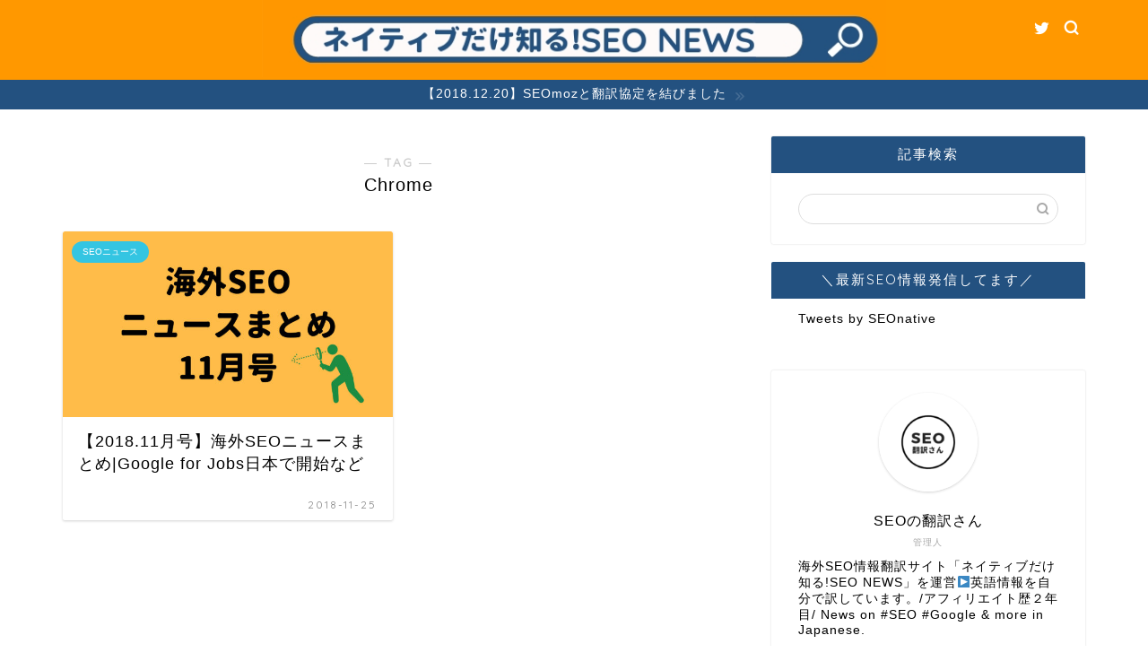

--- FILE ---
content_type: text/html; charset=UTF-8
request_url: https://native-seo.com/tag/chrome/
body_size: 10445
content:
<!DOCTYPE html>
<html lang="ja">
<head prefix="og: http://ogp.me/ns# fb: http://ogp.me/ns/fb# article: http://ogp.me/ns/article#">
<meta charset="utf-8">
<meta http-equiv="X-UA-Compatible" content="IE=edge">
<meta name="viewport" content="width=device-width, initial-scale=1">
<!-- ここからOGP -->
<meta property="og:type" content="blog">
<meta property="og:title" content="Chromeタグの記事一覧｜ネイティブだけ知る!SEO NEWS">
<meta property="og:url" content="https://native-seo.com/tag/%e3%82%a2%e3%83%83%e3%83%97%e3%83%87%e3%83%bc%e3%83%88/">
<meta property="og:image" content="https://native-seo.com/wp-content/uploads/2019/01/native-seo.com_.jpg">
<meta property="og:site_name" content="ネイティブだけ知る!SEO NEWS">
<meta property="fb:admins" content="">
<meta name="twitter:card" content="summary_large_image">
<meta name="twitter:site" content="@SEOnative">
<!-- ここまでOGP --> 

<title>【Chrome】タグの記事一覧｜ネイティブだけ知る!SEO NEWS</title>
<link rel='dns-prefetch' href='//ajax.googleapis.com' />
<link rel='dns-prefetch' href='//cdnjs.cloudflare.com' />
<link rel='dns-prefetch' href='//use.fontawesome.com' />
<link rel='dns-prefetch' href='//s.w.org' />
<link rel="alternate" type="application/rss+xml" title="ネイティブだけ知る!SEO NEWS &raquo; フィード" href="https://native-seo.com/feed/" />
<link rel="alternate" type="application/rss+xml" title="ネイティブだけ知る!SEO NEWS &raquo; コメントフィード" href="https://native-seo.com/comments/feed/" />
<link rel="alternate" type="application/rss+xml" title="ネイティブだけ知る!SEO NEWS &raquo; Chrome タグのフィード" href="https://native-seo.com/tag/chrome/feed/" />
		<script type="text/javascript">
			window._wpemojiSettings = {"baseUrl":"https:\/\/s.w.org\/images\/core\/emoji\/11\/72x72\/","ext":".png","svgUrl":"https:\/\/s.w.org\/images\/core\/emoji\/11\/svg\/","svgExt":".svg","source":{"concatemoji":"https:\/\/native-seo.com\/wp-includes\/js\/wp-emoji-release.min.js?ver=4.9.26"}};
			!function(e,a,t){var n,r,o,i=a.createElement("canvas"),p=i.getContext&&i.getContext("2d");function s(e,t){var a=String.fromCharCode;p.clearRect(0,0,i.width,i.height),p.fillText(a.apply(this,e),0,0);e=i.toDataURL();return p.clearRect(0,0,i.width,i.height),p.fillText(a.apply(this,t),0,0),e===i.toDataURL()}function c(e){var t=a.createElement("script");t.src=e,t.defer=t.type="text/javascript",a.getElementsByTagName("head")[0].appendChild(t)}for(o=Array("flag","emoji"),t.supports={everything:!0,everythingExceptFlag:!0},r=0;r<o.length;r++)t.supports[o[r]]=function(e){if(!p||!p.fillText)return!1;switch(p.textBaseline="top",p.font="600 32px Arial",e){case"flag":return s([55356,56826,55356,56819],[55356,56826,8203,55356,56819])?!1:!s([55356,57332,56128,56423,56128,56418,56128,56421,56128,56430,56128,56423,56128,56447],[55356,57332,8203,56128,56423,8203,56128,56418,8203,56128,56421,8203,56128,56430,8203,56128,56423,8203,56128,56447]);case"emoji":return!s([55358,56760,9792,65039],[55358,56760,8203,9792,65039])}return!1}(o[r]),t.supports.everything=t.supports.everything&&t.supports[o[r]],"flag"!==o[r]&&(t.supports.everythingExceptFlag=t.supports.everythingExceptFlag&&t.supports[o[r]]);t.supports.everythingExceptFlag=t.supports.everythingExceptFlag&&!t.supports.flag,t.DOMReady=!1,t.readyCallback=function(){t.DOMReady=!0},t.supports.everything||(n=function(){t.readyCallback()},a.addEventListener?(a.addEventListener("DOMContentLoaded",n,!1),e.addEventListener("load",n,!1)):(e.attachEvent("onload",n),a.attachEvent("onreadystatechange",function(){"complete"===a.readyState&&t.readyCallback()})),(n=t.source||{}).concatemoji?c(n.concatemoji):n.wpemoji&&n.twemoji&&(c(n.twemoji),c(n.wpemoji)))}(window,document,window._wpemojiSettings);
		</script>
		<style type="text/css">
img.wp-smiley,
img.emoji {
	display: inline !important;
	border: none !important;
	box-shadow: none !important;
	height: 1em !important;
	width: 1em !important;
	margin: 0 .07em !important;
	vertical-align: -0.1em !important;
	background: none !important;
	padding: 0 !important;
}
</style>
<link rel='stylesheet' id='contact-form-7-css'  href='https://native-seo.com/wp-content/plugins/contact-form-7/includes/css/styles.css?ver=5.1.1' type='text/css' media='all' />
<link rel='stylesheet' id='parent-style-css'  href='https://native-seo.com/wp-content/themes/jin/style.css?ver=4.9.26' type='text/css' media='all' />
<link rel='stylesheet' id='theme-style-css'  href='https://native-seo.com/wp-content/themes/jin-child/style.css?ver=4.9.26' type='text/css' media='all' />
<link rel='stylesheet' id='fontawesome-style-css'  href='https://use.fontawesome.com/releases/v5.6.3/css/all.css?ver=4.9.26' type='text/css' media='all' />
<link rel='stylesheet' id='swiper-style-css'  href='https://cdnjs.cloudflare.com/ajax/libs/Swiper/4.0.7/css/swiper.min.css?ver=4.9.26' type='text/css' media='all' />
<link rel='https://api.w.org/' href='https://native-seo.com/wp-json/' />
	<style type="text/css">
		#wrapper{
							background-color: #ffffff;
				background-image: url();
					}
		.related-entry-headline-text span:before,
		#comment-title span:before,
		#reply-title span:before{
			background-color: #235180;
			border-color: #235180!important;
		}
		
		#breadcrumb:after,
		#page-top a{	
			background-color: #5e6c77;
		}
				footer{
			background-color: #5e6c77;
		}
		.footer-inner a,
		#copyright,
		#copyright-center{
			border-color: #fff!important;
			color: #fff!important;
		}
		#footer-widget-area
		{
			border-color: #fff!important;
		}
				.page-top-footer a{
			color: #5e6c77!important;
		}
				#breadcrumb ul li,
		#breadcrumb ul li a{
			color: #5e6c77!important;
		}
		
		body,
		a,
		a:link,
		a:visited,
		.my-profile,
		.widgettitle,
		.tabBtn-mag label{
			color: #000000;
		}
		a:hover{
			color: #ff9800;
		}
						.widget_nav_menu ul > li > a:before,
		.widget_categories ul > li > a:before,
		.widget_pages ul > li > a:before,
		.widget_recent_entries ul > li > a:before,
		.widget_archive ul > li > a:before,
		.widget_archive form:after,
		.widget_categories form:after,
		.widget_nav_menu ul > li > ul.sub-menu > li > a:before,
		.widget_categories ul > li > .children > li > a:before,
		.widget_pages ul > li > .children > li > a:before,
		.widget_nav_menu ul > li > ul.sub-menu > li > ul.sub-menu li > a:before,
		.widget_categories ul > li > .children > li > .children li > a:before,
		.widget_pages ul > li > .children > li > .children li > a:before{
			color: #235180;
		}
		.widget_nav_menu ul .sub-menu .sub-menu li a:before{
			background-color: #000000!important;
		}
		footer .footer-widget,
		footer .footer-widget a,
		footer .footer-widget ul li,
		.footer-widget.widget_nav_menu ul > li > a:before,
		.footer-widget.widget_categories ul > li > a:before,
		.footer-widget.widget_recent_entries ul > li > a:before,
		.footer-widget.widget_pages ul > li > a:before,
		.footer-widget.widget_archive ul > li > a:before,
		footer .widget_tag_cloud .tagcloud a:before{
			color: #fff!important;
			border-color: #fff!important;
		}
		footer .footer-widget .widgettitle{
			color: #fff!important;
			border-color: #ff9800!important;
		}
		footer .widget_nav_menu ul .children .children li a:before,
		footer .widget_categories ul .children .children li a:before,
		footer .widget_nav_menu ul .sub-menu .sub-menu li a:before{
			background-color: #fff!important;
		}
		#drawernav a:hover,
		.post-list-title,
		#prev-next p,
		#toc_container .toc_list li a{
			color: #000000!important;
		}
		
		#header-box{
			background-color: #ff9800;
		}
												@media (min-width: 768px) {
			.top-image-meta{
				margin-top: calc(0px - 30px);
			}
		}
		@media (min-width: 1200px) {
			.top-image-meta{
				margin-top: calc(0px);
			}
		}
				.pickup-contents:before{
			background-color: #ff9800!important;
		}
		
		.main-image-text{
			color: #5e6c77;
		}
		.main-image-text-sub{
			color: #5e6c77;
		}
		
						#site-info{
			padding-top: 0px!important;
			padding-bottom: 0px!important;
		}
				
		#site-info span a{
			color: #ffffff!important;
		}
		
				#headmenu .headsns .line a svg{
			fill: #ffffff!important;
		}
		#headmenu .headsns a,
		#headmenu{
			color: #ffffff!important;
			border-color:#ffffff!important;
		}
						.profile-follow .line-sns a svg{
			fill: #235180!important;
		}
		.profile-follow .line-sns a:hover svg{
			fill: #ff9800!important;
		}
		.profile-follow a{
			color: #235180!important;
			border-color:#235180!important;
		}
		.profile-follow a:hover,
		#headmenu .headsns a:hover{
			color:#ff9800!important;
			border-color:#ff9800!important;
		}
				.search-box:hover{
			color:#ff9800!important;
			border-color:#ff9800!important;
		}
				#header #headmenu .headsns .line a:hover svg{
			fill:#ff9800!important;
		}
		.cps-icon-bar,
		#navtoggle:checked + .sp-menu-open .cps-icon-bar{
			background-color: #ffffff;
		}
		#nav-container{
			background-color: #ffffff;
		}
		.menu-box .menu-item svg{
			fill:#000000;
		}
		#drawernav ul.menu-box > li > a,
		#drawernav2 ul.menu-box > li > a,
		#drawernav3 ul.menu-box > li > a,
		#drawernav4 ul.menu-box > li > a,
		#drawernav5 ul.menu-box > li > a,
		#drawernav ul.menu-box > li.menu-item-has-children:after,
		#drawernav2 ul.menu-box > li.menu-item-has-children:after,
		#drawernav3 ul.menu-box > li.menu-item-has-children:after,
		#drawernav4 ul.menu-box > li.menu-item-has-children:after,
		#drawernav5 ul.menu-box > li.menu-item-has-children:after{
			color: #000000!important;
		}
		#drawernav ul.menu-box li a,
		#drawernav2 ul.menu-box li a,
		#drawernav3 ul.menu-box li a,
		#drawernav4 ul.menu-box li a,
		#drawernav5 ul.menu-box li a{
			font-size: 13px!important;
		}
		#drawernav3 ul.menu-box > li{
			color: #000000!important;
		}
		#drawernav4 .menu-box > .menu-item > a:after,
		#drawernav3 .menu-box > .menu-item > a:after,
		#drawernav .menu-box > .menu-item > a:after{
			background-color: #000000!important;
		}
		#drawernav2 .menu-box > .menu-item:hover,
		#drawernav5 .menu-box > .menu-item:hover{
			border-top-color: #235180!important;
		}
				.cps-info-bar a{
			background-color: #235180!important;
		}
				@media (min-width: 768px) {
			.post-list-mag .post-list-item:not(:nth-child(2n)){
				margin-right: 2.6%;
			}
		}
				@media (min-width: 768px) {
			#tab-1:checked ~ .tabBtn-mag li [for="tab-1"]:after,
			#tab-2:checked ~ .tabBtn-mag li [for="tab-2"]:after,
			#tab-3:checked ~ .tabBtn-mag li [for="tab-3"]:after,
			#tab-4:checked ~ .tabBtn-mag li [for="tab-4"]:after{
				border-top-color: #235180!important;
			}
			.tabBtn-mag label{
				border-bottom-color: #235180!important;
			}
		}
		#tab-1:checked ~ .tabBtn-mag li [for="tab-1"],
		#tab-2:checked ~ .tabBtn-mag li [for="tab-2"],
		#tab-3:checked ~ .tabBtn-mag li [for="tab-3"],
		#tab-4:checked ~ .tabBtn-mag li [for="tab-4"],
		#prev-next a.next:after,
		#prev-next a.prev:after,
		.more-cat-button a:hover span:before{
			background-color: #235180!important;
		}
		

		.swiper-slide .post-list-cat,
		.post-list-mag .post-list-cat,
		.post-list-mag3col .post-list-cat,
		.post-list-mag-sp1col .post-list-cat,
		.swiper-pagination-bullet-active,
		.pickup-cat,
		.post-list .post-list-cat,
		#breadcrumb .bcHome a:hover span:before,
		.popular-item:nth-child(1) .pop-num,
		.popular-item:nth-child(2) .pop-num,
		.popular-item:nth-child(3) .pop-num{
			background-color: #ff9800!important;
		}
		.sidebar-btn a,
		.profile-sns-menu{
			background-color: #ff9800!important;
		}
		.sp-sns-menu a,
		.pickup-contents-box a:hover .pickup-title{
			border-color: #235180!important;
			color: #235180!important;
		}
				.pickup-image:after{
			display: none;
		}
				.pro-line svg{
			fill: #235180!important;
		}
		.cps-post-cat a,
		.meta-cat,
		.popular-cat{
			background-color: #ff9800!important;
			border-color: #ff9800!important;
		}
		.tagicon,
		.tag-box a,
		#toc_container .toc_list > li,
		#toc_container .toc_title{
			color: #235180!important;
		}
		.widget_tag_cloud a::before{
			color: #000000!important;
		}
		.tag-box a,
		#toc_container:before{
			border-color: #235180!important;
		}
		.cps-post-cat a:hover{
			color: #ff9800!important;
		}
		.pagination li:not([class*="current"]) a:hover,
		.widget_tag_cloud a:hover{
			background-color: #235180!important;
		}
		.pagination li:not([class*="current"]) a:hover{
			opacity: 0.5!important;
		}
		.pagination li.current a{
			background-color: #235180!important;
			border-color: #235180!important;
		}
		.nextpage a:hover span {
			color: #235180!important;
			border-color: #235180!important;
		}
		.cta-content:before{
			background-color: #2294d6!important;
		}
		.cta-text,
		.info-title{
			color: #fff!important;
		}
		#footer-widget-area.footer_style1 .widgettitle{
			border-color: #ff9800!important;
		}
		.sidebar_style1 .widgettitle,
		.sidebar_style5 .widgettitle{
			border-color: #235180!important;
		}
		.sidebar_style2 .widgettitle,
		.sidebar_style4 .widgettitle,
		.sidebar_style6 .widgettitle,
		#home-bottom-widget .widgettitle,
		#home-top-widget .widgettitle,
		#post-bottom-widget .widgettitle,
		#post-top-widget .widgettitle{
			background-color: #235180!important;
		}
		#home-bottom-widget .widget_search .search-box input[type="submit"],
		#home-top-widget .widget_search .search-box input[type="submit"],
		#post-bottom-widget .widget_search .search-box input[type="submit"],
		#post-top-widget .widget_search .search-box input[type="submit"]{
			background-color: #ff9800!important;
		}
		
		.tn-logo-size{
			font-size: 60%!important;
		}
		@media (min-width: 768px) {
		.tn-logo-size img{
			width: calc(60%*2.2)!important;
		}
		}
		@media (min-width: 1200px) {
		.tn-logo-size img{
			width: 60%!important;
		}
		}
		.sp-logo-size{
			font-size: 120%!important;
		}
		.sp-logo-size img{
			width: 120%!important;
		}
				.cps-post-main ul > li:before,
		.cps-post-main ol > li:before{
			background-color: #ff9800!important;
		}
		.profile-card .profile-title{
			background-color: #235180!important;
		}
		.profile-card{
			border-color: #235180!important;
		}
		.cps-post-main a{
			color:#235180;
		}
		.cps-post-main .marker{
			background: -webkit-linear-gradient( transparent 60%, #ffe2e2 0% ) ;
			background: linear-gradient( transparent 60%, #ffe2e2 0% ) ;
		}
		.cps-post-main .marker2{
			background: -webkit-linear-gradient( transparent 60%, #a9eaf2 0% ) ;
			background: linear-gradient( transparent 60%, #a9eaf2 0% ) ;
		}
		
		
		.simple-box1{
			border-color:#51a5d6!important;
		}
		.simple-box2{
			border-color:#f2bf7d!important;
		}
		.simple-box3{
			border-color:#2294d6!important;
		}
		.simple-box4{
			border-color:#7badd8!important;
		}
		.simple-box4:before{
			background-color: #7badd8;
		}
		.simple-box5{
			border-color:#e896c7!important;
		}
		.simple-box5:before{
			background-color: #e896c7;
		}
		.simple-box6{
			background-color:#fffdef!important;
		}
		.simple-box7{
			border-color:#def1f9!important;
		}
		.simple-box7:before{
			background-color:#def1f9!important;
		}
		.simple-box8{
			border-color:#96ddc1!important;
		}
		.simple-box8:before{
			background-color:#96ddc1!important;
		}
		.simple-box9:before{
			background-color:#e1c0e8!important;
		}
				.simple-box9:after{
			border-color:#e1c0e8 #e1c0e8 #ffffff #ffffff!important;
		}
				
		.kaisetsu-box1:before,
		.kaisetsu-box1-title{
			background-color:#ffb49e!important;
		}
		.kaisetsu-box2{
			border-color:#235180!important;
		}
		.kaisetsu-box2-title{
			background-color:#235180!important;
		}
		.kaisetsu-box4{
			border-color:#ea91a9!important;
		}
		.kaisetsu-box4-title{
			background-color:#ea91a9!important;
		}
		.kaisetsu-box5:before{
			background-color:#57b3ba!important;
		}
		.kaisetsu-box5-title{
			background-color:#57b3ba!important;
		}
		
		.concept-box1{
			border-color:#85db8f!important;
		}
		.concept-box1:after{
			background-color:#85db8f!important;
		}
		.concept-box1:before{
			content:"ポイント"!important;
			color:#85db8f!important;
		}
		.concept-box2{
			border-color:#f7cf6a!important;
		}
		.concept-box2:after{
			background-color:#f7cf6a!important;
		}
		.concept-box2:before{
			content:"注意点"!important;
			color:#f7cf6a!important;
		}
		.concept-box3{
			border-color:#86cee8!important;
		}
		.concept-box3:after{
			background-color:#86cee8!important;
		}
		.concept-box3:before{
			content:"良い例"!important;
			color:#86cee8!important;
		}
		.concept-box4{
			border-color:#ed8989!important;
		}
		.concept-box4:after{
			background-color:#ed8989!important;
		}
		.concept-box4:before{
			content:"悪い例"!important;
			color:#ed8989!important;
		}
		.concept-box5{
			border-color:#9e9e9e!important;
		}
		.concept-box5:after{
			background-color:#9e9e9e!important;
		}
		.concept-box5:before{
			content:"参考"!important;
			color:#9e9e9e!important;
		}
		.concept-box6{
			border-color:#8eaced!important;
		}
		.concept-box6:after{
			background-color:#8eaced!important;
		}
		.concept-box6:before{
			content:"メモ"!important;
			color:#8eaced!important;
		}
		
		.innerlink-box1,
		.blog-card{
			border-color:#ff6868!important;
		}
		.innerlink-box1-title{
			background-color:#ff6868!important;
			border-color:#ff6868!important;
		}
		.innerlink-box1:before,
		.blog-card-hl-box{
			background-color:#ff6868!important;
		}
				.concept-box1:before,
		.concept-box2:before,
		.concept-box3:before,
		.concept-box4:before,
		.concept-box5:before,
		.concept-box6:before{
			background-color: #ffffff;
			background-image: url();
		}
		.concept-box1:after,
		.concept-box2:after,
		.concept-box3:after,
		.concept-box4:after,
		.concept-box5:after,
		.concept-box6:after{
			border-color: #ffffff;
			border-image: url() 27 23 / 50px 30px / 1rem round space0 / 5px 5px;
		}
				
		.color-button01 a,
		.color-button01 a:hover,
		.color-button01:before{
			background-color: #2294d6!important;
		}
		.top-image-btn-color a,
		.top-image-btn-color a:hover,
		.top-image-btn-color:before{
			background-color: #ffcd44!important;
		}
		.color-button02 a,
		.color-button02 a:hover,
		.color-button02:before{
			background-color: #ff6868!important;
		}
		
		.color-button01-big a,
		.color-button01-big a:hover,
		.color-button01-big:before{
			background-color: #ff6768!important;
		}
		.color-button01-big a,
		.color-button01-big:before{
			border-radius: 5px!important;
		}
		.color-button01-big a{
			padding-top: 20px!important;
			padding-bottom: 20px!important;
		}
		
		.color-button02-big a,
		.color-button02-big a:hover,
		.color-button02-big:before{
			background-color: #3b9dd6!important;
		}
		.color-button02-big a,
		.color-button02-big:before{
			border-radius: 40px!important;
		}
		.color-button02-big a{
			padding-top: 20px!important;
			padding-bottom: 20px!important;
		}
				.color-button01-big{
			width: 75%!important;
		}
		.color-button02-big{
			width: 75%!important;
		}
				
		
					.top-image-btn-color:before,
			.wide-layout ul li .color-button01:before,
			.wide-layout ul li .color-button02:before,
			.color-button01:before,
			.color-button02:before,
			.color-button01-big:before,
			.color-button02-big:before{
				display: none;
			}
			.top-image-btn-color a:hover,
			.color-button01 a:hover,
			.color-button02 a:hover,
			.color-button01-big a:hover,
			.color-button02-big a:hover{
				-webkit-transform: translateY(2px);
				transform: translateY(2px);
				-webkit-filter: brightness(1.05);
			 	filter: brightness(1.05);
				opacity: 1;
			}
				
		.h2-style01 h2,
		.h2-style02 h2:before,
		.h2-style03 h2,
		.h2-style04 h2:before,
		.h2-style05 h2,
		.h2-style07 h2:before,
		.h2-style07 h2:after,
		.h3-style03 h3:before,
		.h3-style02 h3:before,
		.h3-style05 h3:before,
		.h3-style07 h3:before,
		.h2-style08 h2:after,
		.h2-style10 h2:before,
		.h2-style10 h2:after,
		.h3-style02 h3:after,
		.h4-style02 h4:before{
			background-color: #235180!important;
		}
		.h3-style01 h3,
		.h3-style04 h3,
		.h3-style05 h3,
		.h3-style06 h3,
		.h4-style01 h4,
		.h2-style02 h2,
		.h2-style08 h2,
		.h2-style08 h2:before,
		.h2-style09 h2,
		.h4-style03 h4{
			border-color: #235180!important;
		}
		.h2-style05 h2:before{
			border-top-color: #235180!important;
		}
		.h2-style06 h2:before,
		.sidebar_style3 .widgettitle:after{
			background-image: linear-gradient(
				-45deg,
				transparent 25%,
				#235180 25%,
				#235180 50%,
				transparent 50%,
				transparent 75%,
				#235180 75%,
				#235180			);
		}
				.jin-h2-icons.h2-style02 h2 .jic:before,
		.jin-h2-icons.h2-style04 h2 .jic:before,
		.jin-h2-icons.h2-style06 h2 .jic:before,
		.jin-h2-icons.h2-style07 h2 .jic:before,
		.jin-h2-icons.h2-style08 h2 .jic:before,
		.jin-h2-icons.h2-style09 h2 .jic:before,
		.jin-h2-icons.h2-style10 h2 .jic:before,
		.jin-h3-icons.h3-style01 h3 .jic:before,
		.jin-h3-icons.h3-style02 h3 .jic:before,
		.jin-h3-icons.h3-style03 h3 .jic:before,
		.jin-h3-icons.h3-style04 h3 .jic:before,
		.jin-h3-icons.h3-style05 h3 .jic:before,
		.jin-h3-icons.h3-style06 h3 .jic:before,
		.jin-h3-icons.h3-style07 h3 .jic:before,
		.jin-h4-icons.h4-style01 h4 .jic:before,
		.jin-h4-icons.h4-style02 h4 .jic:before,
		.jin-h4-icons.h4-style03 h4 .jic:before,
		.jin-h4-icons.h4-style04 h4 .jic:before{
			color:#235180;
		}
		
		@media all and (-ms-high-contrast:none){
			*::-ms-backdrop, .color-button01:before,
			.color-button02:before,
			.color-button01-big:before,
			.color-button02-big:before{
				background-color: #595857!important;
			}
		}
		
		.jin-lp-h2 h2,
		.jin-lp-h2 h2{
			background-color: transparent!important;
			border-color: transparent!important;
			color: #000000!important;
		}
		.jincolumn-h3style2{
			border-color:#235180!important;
		}
		.jinlph2-style1 h2:first-letter{
			color:#235180!important;
		}
		.jinlph2-style2 h2,
		.jinlph2-style3 h2{
			border-color:#235180!important;
		}
		.jin-photo-title .jin-fusen1-down,
		.jin-photo-title .jin-fusen1-even,
		.jin-photo-title .jin-fusen1-up{
			border-left-color:#235180;
		}
		.jin-photo-title .jin-fusen2,
		.jin-photo-title .jin-fusen3{
			background-color:#235180;
		}
		.jin-photo-title .jin-fusen2:before,
		.jin-photo-title .jin-fusen3:before {
			border-top-color: #235180;
		}
		
		
	</style>
<link rel="icon" href="https://native-seo.com/wp-content/uploads/2018/10/cropped-SEO-2-32x32.png" sizes="32x32" />
<link rel="icon" href="https://native-seo.com/wp-content/uploads/2018/10/cropped-SEO-2-192x192.png" sizes="192x192" />
<link rel="apple-touch-icon-precomposed" href="https://native-seo.com/wp-content/uploads/2018/10/cropped-SEO-2-180x180.png" />
<meta name="msapplication-TileImage" content="https://native-seo.com/wp-content/uploads/2018/10/cropped-SEO-2-270x270.png" />
		<style type="text/css" id="wp-custom-css">
			@media
 (max-width: 767px)  {
body#nts-style strong {
  line-height: 1.8 !important;
 }
}
.proflink a{
	display:block;
	text-align:center;
	padding:7px 10px;
	background:#aaa;/*カラーは変更*/
	width:50%;
	margin:0 auto;
	margin-top:20px;
	border-radius:20px;
	border:3px double #fff;
	font-size:0.65rem;
	color:#fff;
}
.proflink a:hover{
		opacity:0.75;
}

/*sns share ボタン*/
.sns-design-type01 .svg-inline--fa {/*Twitter facebook poket*/
vertical-align: -0.8em;
}
.sns-design-type01 .font-hatena:before {/*hatebu*/
vertical-align: -0.7em;
}
.sns-design-type01 .line a svg {/*line*/
width: 24px !important;
fill: #fff !important;
vertical-align: -0.7em;
}
@media (min-width: 768px){
.sns-design-type01 .sns-top li a, .sns-design-type01 .sns li a {
box-shadow: none;
height: 44px;
opacity: .7;
}}
@media (max-width: 767px){
.sns-design-type01 .sns-top li a, .sns-design-type01 .sns li a {
padding: 6px 6px;
box-shadow: none;
height: 44px;
opacity: .7;
}}
		</style>
	


<!-- Global site tag (gtag.js) - Google Analytics -->
<script async src="https://www.googletagmanager.com/gtag/js?id=UA-126753873-1"></script>
<script>
  window.dataLayer = window.dataLayer || [];
  function gtag(){dataLayer.push(arguments);}
  gtag('js', new Date());

  gtag('config', 'UA-126753873-1');
</script>

<meta name="google-site-verification" content="wtLxaiyFqWGHIz7HWkhebIMeT9pjzi8C5ajWzx9ksHw" />
</head>
<body class="archive tag tag-chrome tag-25 elementor-default" id="nofont-style">
<div id="wrapper">

		
	<div id="scroll-content" class="animate">
	
		<!--ヘッダー-->

					<div id="header-box" class="tn_on header-box animate">
	<div id="header" class="header-type2 header animate">
		
		<div id="site-info" class="ef">
							<span class="tn-logo-size"><a href='https://native-seo.com/' title='ネイティブだけ知る!SEO NEWS' rel='home'><img src='https://native-seo.com/wp-content/uploads/2018/12/SEO-NEWS.jpg' alt=''></a></span>
					</div>

	
				<div id="headmenu">
			<span class="headsns tn_sns_on">
									<span class="twitter"><a href="https://twitter.com/SEOnative?lang=ja"><i class="jic-type jin-ifont-twitter" aria-hidden="true"></i></a></span>
																	
									

			</span>
			<span class="headsearch tn_search_on">
				<form class="search-box" role="search" method="get" id="searchform" action="https://native-seo.com/">
	<input type="search" placeholder="" class="text search-text" value="" name="s" id="s">
	<input type="submit" id="searchsubmit" value="&#xe931;">
</form>
			</span>
		</div>
		
	</div>
	
		
</div>

	

			<div class="cps-info-bar animate">
		<a href="https://native-seo.com/translation-agreement-moz/"><span>【2018.12.20】SEOmozと翻訳協定を結びました</span></a>
	</div>
	
	<!--ヘッダー画像-->
		<!--ヘッダー画像-->

	
		
		<!--ヘッダー-->

		<div class="clearfix"></div>

			
														
		
	<div id="contents">
		
		<!--メインコンテンツ-->
		<main id="main-contents" class="main-contents article_style2 animate" itemscope itemtype="https://schema.org/Blog">
			<section class="cps-post-box hentry">
				<header class="archive-post-header">
											<span class="archive-title-sub ef">― TAG ―</span>
						<h1 class="archive-title entry-title" itemprop="headline">Chrome</h1>
										<div class="cps-post-meta vcard">
						<span class="writer fn" itemprop="author" itemscope itemtype="http://schema.org/Person"><span itemprop="name">SEOの翻訳さん</span></span>
					</div>
				</header>
			</section>

			<section class="entry-content archive-box">
				<div class="toppost-list-box-simple">

	<div class="post-list-mag">
				<article class="post-list-item" itemscope itemtype="https://schema.org/BlogPosting">
	<a class="post-list-link" rel="bookmark" href="https://native-seo.com/2018-11-matome/" itemprop='mainEntityOfPage'>
		<div class="post-list-inner">
			<div class="post-list-thumb" itemprop="image" itemscope itemtype="https://schema.org/ImageObject">
															<img src="https://native-seo.com/wp-content/uploads/2018/11/軍隊式メソッドから学ぶSEO対策の心得５選-3-640x360.jpg" class="attachment-small_size size-small_size wp-post-image" alt="seo-news-november" srcset="https://native-seo.com/wp-content/uploads/2018/11/軍隊式メソッドから学ぶSEO対策の心得５選-3-640x360.jpg 640w, https://native-seo.com/wp-content/uploads/2018/11/軍隊式メソッドから学ぶSEO対策の心得５選-3-300x169.jpg 300w, https://native-seo.com/wp-content/uploads/2018/11/軍隊式メソッドから学ぶSEO対策の心得５選-3-768x432.jpg 768w, https://native-seo.com/wp-content/uploads/2018/11/軍隊式メソッドから学ぶSEO対策の心得５選-3-1024x576.jpg 1024w, https://native-seo.com/wp-content/uploads/2018/11/軍隊式メソッドから学ぶSEO対策の心得５選-3-320x180.jpg 320w, https://native-seo.com/wp-content/uploads/2018/11/軍隊式メソッドから学ぶSEO対策の心得５選-3-1280x720.jpg 1280w" sizes="(max-width: 640px) 100vw, 640px" />						<meta itemprop="url" content="https://native-seo.com/wp-content/uploads/2018/11/軍隊式メソッドから学ぶSEO対策の心得５選-3-640x360.jpg">
						<meta itemprop="width" content="640">
						<meta itemprop="height" content="360">
												</div>
			<div class="post-list-meta vcard">
								<span class="post-list-cat category-google-seo" style="background-color:#34c5e2!important;" itemprop="keywords">SEOニュース</span>
				
				<h2 class="post-list-title entry-title" itemprop="headline">【2018.11月号】海外SEOニュースまとめ|Google for Jobs日本で開始など</h2>

									<span class="post-list-date date updated ef" itemprop="datePublished dateModified" datetime="2018-11-25" content="2018-11-25">2018-11-25</span>
				
				<span class="writer fn" itemprop="author" itemscope itemtype="http://schema.org/Person"><span itemprop="name">SEOの翻訳さん</span></span>

				<div class="post-list-publisher" itemprop="publisher" itemscope itemtype="https://schema.org/Organization">
					<span itemprop="logo" itemscope itemtype="https://schema.org/ImageObject">
						<span itemprop="url">https://native-seo.com/wp-content/uploads/2018/12/SEO-NEWS.jpg</span>
					</span>
					<span itemprop="name">ネイティブだけ知る!SEO NEWS</span>
				</div>
			</div>
		</div>
	</a>
</article>		
		<section class="pager-top">
					</section>
	</div>
</div>			</section>
			
											</main>

		<!--サイドバー-->
<div id="sidebar" class="sideber sidebar_style6 animate" role="complementary" itemscope itemtype="http://schema.org/WPSideBar">
		
	<div id="search-2" class="widget widget_search"><div class="widgettitle ef">記事検索</div><form class="search-box" role="search" method="get" id="searchform" action="https://native-seo.com/">
	<input type="search" placeholder="" class="text search-text" value="" name="s" id="s">
	<input type="submit" id="searchsubmit" value="&#xe931;">
</form>
</div><div id="custom_html-2" class="widget_text widget widget_custom_html"><div class="widgettitle ef">＼最新SEO情報発信してます／</div><div class="textwidget custom-html-widget"><a class="twitter-timeline" data-width="500" data-height="600" href="https://twitter.com/SEOnative?ref_src=twsrc%5Etfw">Tweets by SEOnative</a> <script async src="https://platform.twitter.com/widgets.js" charset="utf-8"></script></div></div><div id="widget-profile-6" class="widget widget-profile">		<div class="my-profile">
			<div class="myjob">管理人</div>
			<div class="myname">SEOの翻訳さん</div>
			<div class="my-profile-thumb">		
				<a href="https://native-seo.com/profile/"><img src="https://native-seo.com/wp-content/uploads/2018/09/SEO-150x150.png" /></a>
			</div>
			<div class="myintro">海外SEO情報翻訳サイト「ネイティブだけ知る!SEO NEWS」を運営▶英語情報を自分で訳しています。/アフィリエイト歴２年目/ News on #SEO #Google & more in Japanese.</div>
						<div class="profile-sns-menu">
				<div class="profile-sns-menu-title ef">＼ Follow me ／</div>
				<ul>
										<li class="pro-tw"><a href="https://twitter.com/SEOnative?lang=ja" target="_blank"><i class="jic-type jin-ifont-twitter"></i></a></li>
																																		</ul>
			</div>
			<style type="text/css">
				.my-profile{
										padding-bottom: 85px;
									}
			</style>
					</div>
		</div><div id="custom_html-5" class="widget_text widget widget_custom_html"><div class="widgettitle ef">おすすめSEO対策ツール</div><div class="textwidget custom-html-widget"><a href="https://px.a8.net/svt/ejp?a8mat=356MLA+5ZJ1MI+17H0+5ZU29" target="_blank" rel="nofollow">
<img border="0" width="125" height="125" alt="" src="https://www24.a8.net/svt/bgt?aid=190105822362&wid=006&eno=01&mid=s00000005634001007000&mc=1"></a>
<img border="0" width="1" height="1" src="https://www19.a8.net/0.gif?a8mat=356MLA+5ZJ1MI+17H0+5ZU29" alt=""></div></div>	
			</div>
	</div>
	<div class="clearfix"></div>
	<!--フッター-->
			<div id="breadcrumb" class="footer_type1"><ul itemprop="breadcrumb"><div class="page-top-footer"><a class="totop"><i class="jic jin-ifont-arrow-top"></i></a></div><li class="bcHome" itemscope itemtype="http://data-vocabulary.org/Breadcrumb"><a href="https://native-seo.com/" itemprop="url"><i class="jic jin-ifont-home space-i" aria-hidden="true"></i><span itemprop="name">HOME</span></a></li><li><i class="jic jin-ifont-arrow space" aria-hidden="true"></i></li><li>タグ : Chrome</li></ul></div>			<footer role="contentinfo" itemscope itemtype="http://schema.org/WPFooter">
	
		<!--ここからフッターウィジェット-->
		
								<div id="footer-widget-area" class="footer_style2 footer_type1">
				<div id="footer-widget-box">
					<div id="footer-widget-left">
											</div>
					<div id="footer-widget-center">
						<div id="tag_cloud-4" class="footer-widget widget_tag_cloud"><div class="widgettitle ef">Tags</div><div class="tagcloud"><a href="https://native-seo.com/tag/chrome/" class="tag-cloud-link tag-link-25 tag-link-position-1" style="font-size: 8pt;" aria-label="Chrome (1個の項目)">Chrome<span class="tag-link-count"> (1)</span></a>
<a href="https://native-seo.com/tag/console/" class="tag-cloud-link tag-link-30 tag-link-position-2" style="font-size: 8pt;" aria-label="Console (1個の項目)">Console<span class="tag-link-count"> (1)</span></a>
<a href="https://native-seo.com/tag/e-t-a/" class="tag-cloud-link tag-link-27 tag-link-position-3" style="font-size: 8pt;" aria-label="E-T-A (1個の項目)">E-T-A<span class="tag-link-count"> (1)</span></a>
<a href="https://native-seo.com/tag/googlemybusiness/" class="tag-cloud-link tag-link-43 tag-link-position-4" style="font-size: 8pt;" aria-label="GoogleMyBusiness (1個の項目)">GoogleMyBusiness<span class="tag-link-count"> (1)</span></a>
<a href="https://native-seo.com/tag/seomoz/" class="tag-cloud-link tag-link-51 tag-link-position-5" style="font-size: 18.5pt;" aria-label="SEOmoz (3個の項目)">SEOmoz<span class="tag-link-count"> (3)</span></a>
<a href="https://native-seo.com/tag/ymyl/" class="tag-cloud-link tag-link-26 tag-link-position-6" style="font-size: 8pt;" aria-label="YMYL (1個の項目)">YMYL<span class="tag-link-count"> (1)</span></a>
<a href="https://native-seo.com/tag/youtube/" class="tag-cloud-link tag-link-38 tag-link-position-7" style="font-size: 8pt;" aria-label="Youtube (1個の項目)">Youtube<span class="tag-link-count"> (1)</span></a>
<a href="https://native-seo.com/tag/%e3%82%a2%e3%83%83%e3%83%97%e3%83%87%e3%83%bc%e3%83%88/" class="tag-cloud-link tag-link-11 tag-link-position-8" style="font-size: 22pt;" aria-label="アップデート (4個の項目)">アップデート<span class="tag-link-count"> (4)</span></a>
<a href="https://native-seo.com/tag/%e3%82%a2%e3%83%8a%e3%83%aa%e3%83%86%e3%82%a3%e3%82%af%e3%82%b9/" class="tag-cloud-link tag-link-15 tag-link-position-9" style="font-size: 14.3pt;" aria-label="アナリティクス (2個の項目)">アナリティクス<span class="tag-link-count"> (2)</span></a>
<a href="https://native-seo.com/tag/%e3%82%ad%e3%83%bc%e3%83%af%e3%83%bc%e3%83%89/" class="tag-cloud-link tag-link-19 tag-link-position-10" style="font-size: 8pt;" aria-label="キーワード (1個の項目)">キーワード<span class="tag-link-count"> (1)</span></a>
<a href="https://native-seo.com/tag/%e3%82%b5%e3%82%a4%e3%83%88%e9%81%8b%e5%96%b6/" class="tag-cloud-link tag-link-52 tag-link-position-11" style="font-size: 18.5pt;" aria-label="サイト運営 (3個の項目)">サイト運営<span class="tag-link-count"> (3)</span></a>
<a href="https://native-seo.com/tag/%e3%83%a1%e3%82%bf%e3%83%87%e3%82%a3%e3%82%b9%e3%82%af%e3%83%aa%e3%83%97%e3%82%b7%e3%83%a7%e3%83%b3/" class="tag-cloud-link tag-link-17 tag-link-position-12" style="font-size: 8pt;" aria-label="メタディスクリプション (1個の項目)">メタディスクリプション<span class="tag-link-count"> (1)</span></a>
<a href="https://native-seo.com/tag/%e3%83%a2%e3%83%90%e3%82%a4%e3%83%ab/" class="tag-cloud-link tag-link-14 tag-link-position-13" style="font-size: 14.3pt;" aria-label="モバイル (2個の項目)">モバイル<span class="tag-link-count"> (2)</span></a>
<a href="https://native-seo.com/tag/%e5%81%a5%e5%ba%b7%e7%b3%bb/" class="tag-cloud-link tag-link-29 tag-link-position-14" style="font-size: 8pt;" aria-label="健康系 (1個の項目)">健康系<span class="tag-link-count"> (1)</span></a>
<a href="https://native-seo.com/tag/%e5%8b%95%e7%94%bb/" class="tag-cloud-link tag-link-22 tag-link-position-15" style="font-size: 8pt;" aria-label="動画 (1個の項目)">動画<span class="tag-link-count"> (1)</span></a>
<a href="https://native-seo.com/tag/%e5%8c%bb%e7%99%82%e7%b3%bb/" class="tag-cloud-link tag-link-28 tag-link-position-16" style="font-size: 8pt;" aria-label="医療系 (1個の項目)">医療系<span class="tag-link-count"> (1)</span></a>
<a href="https://native-seo.com/tag/%e5%9c%b0%e5%9f%9f%e7%b3%bb/" class="tag-cloud-link tag-link-44 tag-link-position-17" style="font-size: 8pt;" aria-label="地域系 (1個の項目)">地域系<span class="tag-link-count"> (1)</span></a>
<a href="https://native-seo.com/tag/%e5%bc%b7%e8%aa%bf%e3%82%b9%e3%83%8b%e3%83%9a%e3%83%83%e3%83%88/" class="tag-cloud-link tag-link-13 tag-link-position-18" style="font-size: 18.5pt;" aria-label="強調スニペット (3個の項目)">強調スニペット<span class="tag-link-count"> (3)</span></a>
<a href="https://native-seo.com/tag/%e6%b5%b7%e5%a4%96seo%e3%81%a7%e8%a9%b1%e9%a1%8c/" class="tag-cloud-link tag-link-16 tag-link-position-19" style="font-size: 14.3pt;" aria-label="海外SEOで話題 (2個の項目)">海外SEOで話題<span class="tag-link-count"> (2)</span></a>
<a href="https://native-seo.com/tag/%e8%bb%a2%e8%81%b7%e7%b3%bb/" class="tag-cloud-link tag-link-12 tag-link-position-20" style="font-size: 8pt;" aria-label="転職系 (1個の項目)">転職系<span class="tag-link-count"> (1)</span></a></div>
</div>					</div>
					<div id="footer-widget-right">
						<div id="archives-3" class="footer-widget widget_archive"><div class="widgettitle ef">アーカイブ</div>		<ul>
			<li><a href='https://native-seo.com/2019/05/'>2019年5月 <span class="count">1</span></a></li>
	<li><a href='https://native-seo.com/2019/02/'>2019年2月 <span class="count">2</span></a></li>
	<li><a href='https://native-seo.com/2019/01/'>2019年1月 <span class="count">4</span></a></li>
	<li><a href='https://native-seo.com/2018/12/'>2018年12月 <span class="count">4</span></a></li>
	<li><a href='https://native-seo.com/2018/11/'>2018年11月 <span class="count">6</span></a></li>
	<li><a href='https://native-seo.com/2018/10/'>2018年10月 <span class="count">3</span></a></li>
	<li><a href='https://native-seo.com/2018/09/'>2018年9月 <span class="count">1</span></a></li>
		</ul>
		</div>					</div>
				</div>
			</div>
						<div class="footersen"></div>
				
		
		<div class="clearfix"></div>
		
		<!--ここまでフッターウィジェット-->
	
					<div id="footer-box">
				<div class="footer-inner">
					<span id="privacy"><a href="https://native-seo.com/privacy">プライバシーポリシー</a></span>
					<span id="law"><a href="https://native-seo.com/law">免責事項</a></span>
					<span id="copyright" itemprop="copyrightHolder"><i class="jic jin-ifont-copyright" aria-hidden="true"></i>2018–2026&nbsp;&nbsp;ネイティブだけ知る!SEO NEWS</span>
				</div>
			</div>
				<div class="clearfix"></div>
	</footer>
	
	
	
		
	</div><!--scroll-content-->

			
</div><!--wrapper-->

<script type='text/javascript' src='https://ajax.googleapis.com/ajax/libs/jquery/1.12.4/jquery.min.js?ver=4.9.26'></script>
<script type='text/javascript'>
/* <![CDATA[ */
var wpcf7 = {"apiSettings":{"root":"https:\/\/native-seo.com\/wp-json\/contact-form-7\/v1","namespace":"contact-form-7\/v1"}};
/* ]]> */
</script>
<script type='text/javascript' src='https://native-seo.com/wp-content/plugins/contact-form-7/includes/js/scripts.js?ver=5.1.1'></script>
<script type='text/javascript'>
/* <![CDATA[ */
var tocplus = {"visibility_show":"show","visibility_hide":"hide","width":"Auto"};
/* ]]> */
</script>
<script type='text/javascript' src='https://native-seo.com/wp-content/plugins/table-of-contents-plus/front.min.js?ver=1509'></script>
<script type='text/javascript' src='https://native-seo.com/wp-content/themes/jin/js/common.js?ver=4.9.26'></script>
<script type='text/javascript' src='https://cdnjs.cloudflare.com/ajax/libs/Swiper/4.0.7/js/swiper.min.js?ver=4.9.26'></script>
<script type='text/javascript' src='https://use.fontawesome.com/releases/v5.6.3/js/all.js?ver=4.9.26'></script>
<script type='text/javascript' src='https://native-seo.com/wp-includes/js/wp-embed.min.js?ver=4.9.26'></script>

<script>
	var mySwiper = new Swiper ('.swiper-container', {
		// Optional parameters
		loop: true,
		slidesPerView: 5,
		spaceBetween: 15,
		autoplay: {
			delay: 2700,
		},
		// If we need pagination
		pagination: {
			el: '.swiper-pagination',
		},

		// Navigation arrows
		navigation: {
			nextEl: '.swiper-button-next',
			prevEl: '.swiper-button-prev',
		},

		// And if we need scrollbar
		scrollbar: {
			el: '.swiper-scrollbar',
		},
		breakpoints: {
              1024: {
				slidesPerView: 4,
				spaceBetween: 15,
			},
              767: {
				slidesPerView: 2,
				spaceBetween: 10,
				centeredSlides : true,
				autoplay: {
					delay: 4200,
				},
			}
        }
	});
	
	var mySwiper2 = new Swiper ('.swiper-container2', {
	// Optional parameters
		loop: true,
		slidesPerView: 3,
		spaceBetween: 17,
		centeredSlides : true,
		autoplay: {
			delay: 4000,
		},

		// If we need pagination
		pagination: {
			el: '.swiper-pagination',
		},

		// Navigation arrows
		navigation: {
			nextEl: '.swiper-button-next',
			prevEl: '.swiper-button-prev',
		},

		// And if we need scrollbar
		scrollbar: {
			el: '.swiper-scrollbar',
		},

		breakpoints: {
			767: {
				slidesPerView: 2,
				spaceBetween: 10,
				centeredSlides : true,
				autoplay: {
					delay: 4200,
				},
			}
		}
	});

</script>
<div id="page-top">
	<a class="totop"><i class="jic jin-ifont-arrow-top"></i></a>
</div>

</body>
</html>
<link href="https://fonts.googleapis.com/css?family=Quicksand" rel="stylesheet">
